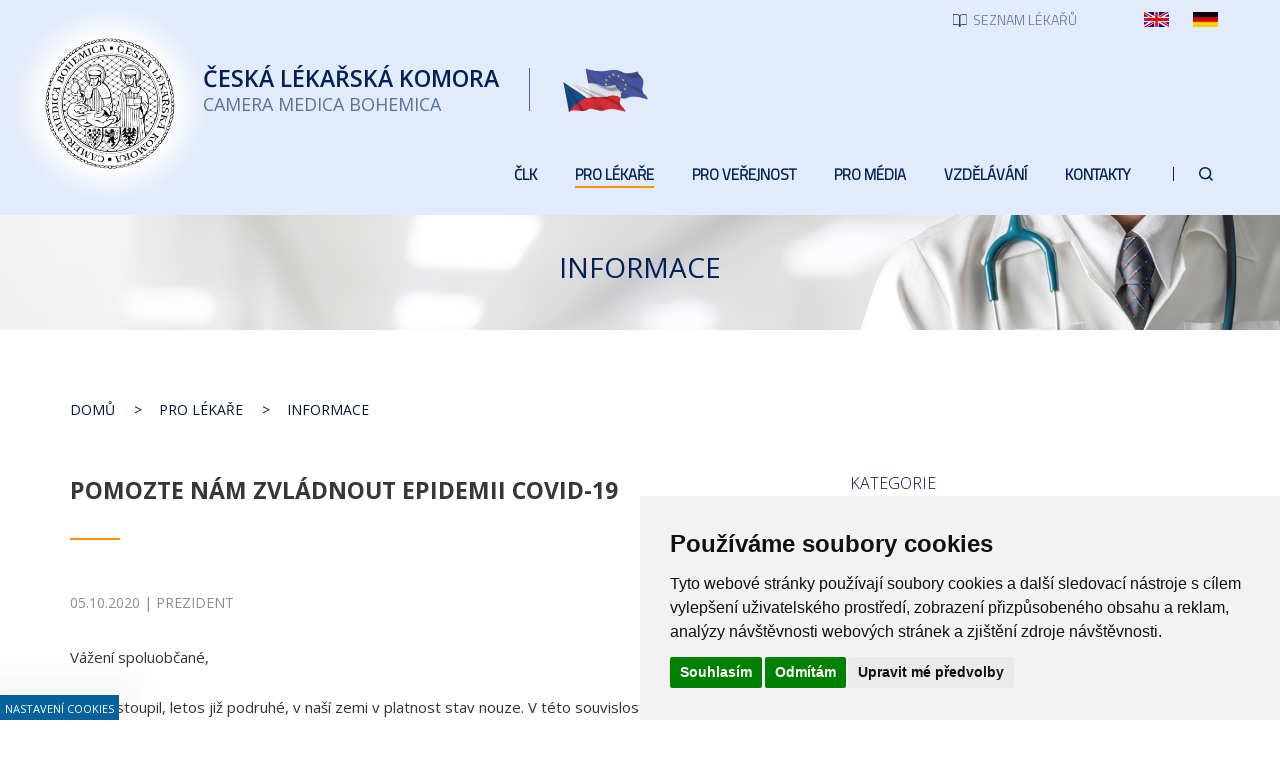

--- FILE ---
content_type: image/svg+xml
request_url: https://www.lkcr.cz/custom/img/icons/list.svg
body_size: 229
content:
<svg xmlns="http://www.w3.org/2000/svg" width="14.467" height="13.1" viewBox="0 0 14.467 13.1">
  <g id="Icon_feather-book-open" data-name="Icon feather-book-open" transform="translate(-2.6 -4.1)">
    <path id="Path_182" data-name="Path 182" d="M3,4.5H7.1A2.733,2.733,0,0,1,9.833,7.233V16.8a2.05,2.05,0,0,0-2.05-2.05H3Z" fill="none" stroke="#002058" stroke-linecap="round" stroke-linejoin="round" stroke-width="0.8"/>
    <path id="Path_183" data-name="Path 183" d="M24.833,4.5h-4.1A2.733,2.733,0,0,0,18,7.233V16.8a2.05,2.05,0,0,1,2.05-2.05h4.783Z" transform="translate(-8.167)" fill="none" stroke="#002058" stroke-linecap="round" stroke-linejoin="round" stroke-width="0.8"/>
  </g>
</svg>
